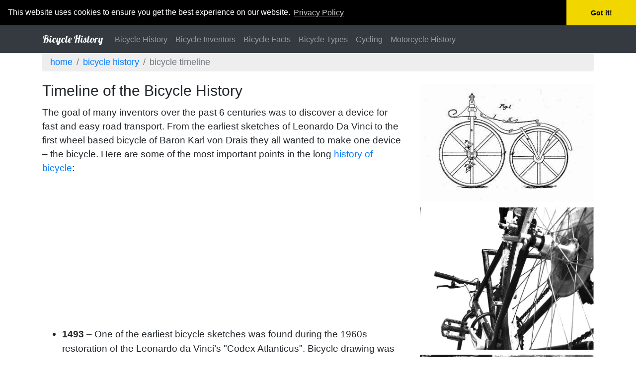

--- FILE ---
content_type: text/html; charset=utf-8
request_url: http://www.bicyclehistory.net/bicycle-history/bicycle-timeline/
body_size: 12810
content:
<!doctype html>
<html lang="en">
<head>

    <title>Bicycle Timeline -The Bicycle&#x2019;s Progression</title>


        <!-- Global site tag (gtag.js) - Google Analytics -->
        <script async src="https://www.googletagmanager.com/gtag/js?id=UA-268598-8"></script>
        <script>
        window.dataLayer = window.dataLayer || [];
        function gtag() { dataLayer.push(arguments); }
        gtag('js', new Date());

        gtag('config', 'UA-268598-8');
        </script>

    <meta charset="utf-8">
    <meta name="viewport" content="width=device-width, initial-scale=1, shrink-to-fit=no">

    <link rel="stylesheet" href="https://stackpath.bootstrapcdn.com/bootstrap/4.4.1/css/bootstrap.min.css" integrity="sha384-Vkoo8x4CGsO3+Hhxv8T/Q5PaXtkKtu6ug5TOeNV6gBiFeWPGFN9MuhOf23Q9Ifjh" crossorigin="anonymous">
    <link rel="stylesheet" href="/CSS/bootstrap-custom.css">

    <link href="https://fonts.googleapis.com/css?family=Lobster" rel="stylesheet">

    
    <link rel="icon" type="image/png" href="/favicon.ico">


    <script async src="//pagead2.googlesyndication.com/pagead/js/adsbygoogle.js"></script>
<script>
     (adsbygoogle = window.adsbygoogle || []).push({
          google_ad_client: "ca-pub-9931833670937669",
          enable_page_level_ads: true
     });
</script>

</head>
<body>

    

    
    <nav class="navbar navbar-expand-lg navbar-dark bg-dark">
    <div class="container">
        <a class="navbar-brand" href="/">Bicycle History</a>
        <button class="navbar-toggler" type="button" data-toggle="collapse" data-target="#navbarNav" aria-controls="navbarNav" aria-expanded="false" aria-label="Toggle navigation">
            <span class="navbar-toggler-icon"></span>
        </button>
        <div class="collapse navbar-collapse" id="navbarNav">
            <ul class="navbar-nav">
                        <li class="nav-item"><a class="nav-link" href="/bicycle-history/">Bicycle History</a></li>
                        <li class="nav-item"><a class="nav-link" href="/bicycle-inventor/">Bicycle Inventors</a></li>
                        <li class="nav-item"><a class="nav-link" href="/bicycle-facts/">Bicycle Facts</a></li>
                        <li class="nav-item"><a class="nav-link" href="/bike-types/">Bicycle Types</a></li>
                        <li class="nav-item"><a class="nav-link" href="/cycling/">Cycling</a></li>
                        <li class="nav-item"><a class="nav-link" href="/motorcycle-history/">Motorcycle History</a></li>
            </ul>
        </div>
    </div>
</nav>

    

    



<div class="container">
    <nav aria-label="breadcrumb">
        <ol class="breadcrumb">
            <li class="breadcrumb-item">
                <a href="/">Home</a>
            </li>
            <li class="breadcrumb-item"><a href="/bicycle-history/">Bicycle History</a></li>
            <li class="breadcrumb-item active" aria-current="page">Bicycle Timeline</li>
        </ol>
    </nav>
</div>



<div class="container">
    <div class="row">
        <div class="col-lg-8 col-md-12 col-sm-12 col-12">
            

            <h1>Timeline of the Bicycle History</h1>

            

            <p>The goal of many inventors over the past 6 centuries was to discover a device for fast and easy road transport. From the earliest sketches of Leonardo Da Vinci to the first wheel based bicycle of Baron Karl von Drais they all wanted to make one device – the bicycle. Here are some of the most important points in the long <a href="/bicycle-history/history-of-bicycle/">history of bicycle</a>:</p>

<div>
<!-- CanardEntity6 -->
<ins class="adsbygoogle"
     style="display:block"
     data-ad-client="ca-pub-9931833670937669"
     data-ad-slot="3390599186"
     data-ad-format="auto"
     data-full-width-responsive="true"></ins>
<script>
(adsbygoogle = window.adsbygoogle || []).push({});
</script>
</div>
<div class="margintop10"></div><ul><li><strong>1493</strong> – One of the earliest bicycle sketches was found during the 1960s restoration of the Leonardo da Vinci’s "Codex Atlanticus". Bicycle drawing was not attributed to Da Vinchi himself but is speculated to be made by his student Gian Giacomo Caprotti in 1493. His designs could be made with materials that were widely available in those times, but no working prototype of the device was ever made. Some historians claim that traveling with bicycle was not socially acceptable in during that period.</li><li><strong>1649 </strong>– German inventor Johann Hautsch created an automated carriage that could transport one passenger over 500m with the use of the complicated mechanical drive. His device reminded more of a motorcar than a bicycle.</li></ul><div class="d-xl-none d-lg-none"><a href="/picture/picture-of-the-original-pedal-bicycle/"><img src="/images/bicyclehistory/picture-of-the-original-pedal-bicycle.jpg" alt="Picture Of The Original Pedal Bicycle" class="img-fluid marginbottom10 width100Percent"></a></div><ul><li><strong>1680 </strong>- 	German inventor Stephan Farffler created a first known <a href="/bicycle-history/history-of-tricycle/">tricycle</a>. This model did not feature pedals, but it was propelled with the use of hand crank.</li><li><strong>1817 </strong>– German Baron Karl von Drais created the precursor to the today’s bicycle. His invention known as Laufmaschine (<a href="/bicycle-history/draisine/">Draisine</a> in England and Draisienne in France) represented first commercially successful human powered, two wheeled, steerable transport machine. Its design closely resembled modern bicycle, but with the omission of the chain based transmission to one of the wheels. The force of human walk or run solely powered his <a href="/bicycle-history/velocipede/">velocipede</a>. After achieving desirable speed passenger could lift his feet from the ground and continue cruising.</li><li><strong>1820</strong> – Few years after Laufmaschine, English inventor Denis Johnson improved version of Baron Karl von Drais’ design. His “<a href="/bicycle-history/dandy-horse/">Dandy Horse</a>” had much larger wheels, which improved the stability during the ride.</li><li><strong>1860s</strong> – During the 1860s decade bicycle one of the most important improvements of all time. <a href="/bicycle-inventor/pierre-michaux/">Pierre Michaux</a> patented bicycle pedal in 1861 and he started using rubber tires and ball bearings for faster and easier use. First recorded bicycle race happened on May 31, 1868.</li><li><strong>1870 </strong>– Frenchman Eugene Meyer made a bicycle with very large front wheel and smaller back wheel. Popular model of that type was mass-produced by Englishman <a href="/bicycle-inventor/james-starley/">James Starley</a> who improved the comfort of the ride but added more danger in some situations (riding downhill, increased injuries after the fall).</li></ul><div>
<!-- CanardEntityRepeating1 -->
<ins class="adsbygoogle"
     style="display:block; text-align:center;"
     data-ad-layout="in-article"
     data-ad-format="fluid"
     data-ad-client="ca-pub-9931833670937669"
     data-ad-slot="1359332215"></ins>
<script>
     (adsbygoogle = window.adsbygoogle || []).push({});
</script>
</div>
<div class="margintop10"></div><ul><li><strong>1874 </strong>– H.J. Lawson made <a href="/bicycle-history/first-bicycle/">the first bicycle</a> with a chain.</li><li><strong>1885</strong> - James Starley started production of his safety bicycle “Rover” which is today regarded as the first model of “modern” bicycle. This model was very and comfortable to use and it started the era known as “Golden Age of Bicycles”.</li><li><strong>1900</strong> – The bicycle design became standardized (basic diamond shape made from metal, pneumatic rubber tires, roller chain, one gear, coaster brakes) and was unchanged for more than 50 years. At that time, many <a href="/cycling/history-of-cycling/">cycling</a> clubs formed in America and Europe, which gave much more popularity to that way of transport. Until the appearance of mass production cars, bicycles and horses were the only way private transportation.</li><li><strong>1980</strong> – During 1980s, use of <a href="/bike-types/mountain-bikes/">Mountain Bikes</a> and <a href="/bike-types/bmx-bikes/">BMX</a> became popular. They introduced multiple gears and much lighter construction frames made from aluminum alloy or carbon fiber.</li></ul>

            <div>
<!-- CanardEntity8 -->
<ins class="adsbygoogle"
     style="display:block"
     data-ad-client="ca-pub-9931833670937669"
     data-ad-slot="8551426520"
     data-ad-format="auto"
     data-full-width-responsive="true"></ins>
<script>
(adsbygoogle = window.adsbygoogle || []).push({});
</script>
</div>
        </div>

        <div class="col-lg-4 col-md-12 col-sm-12 margintop10">
            <div class="row">
<div>
<!-- CanardEntity9 -->
<ins class="adsbygoogle"
     style="display:block"
     data-ad-client="ca-pub-9931833670937669"
     data-ad-slot="1028816261"
     data-ad-format="auto"
     data-full-width-responsive="true"></ins>
<script>
(adsbygoogle = window.adsbygoogle || []).push({});
</script>
</div>
<div class="margintop10"></div><div class="col-lg-12 col-md-4 col-sm-4 col-6 d-none d-lg-block d-xl-block">
<a href="/picture/picture-of-the-original-pedal-bicycle/"><img src="/images/bicyclehistory/picture-of-the-original-pedal-bicycle.jpg" alt="Picture Of The Original Pedal Bicycle" class="img-fluid marginbottom10 width100Percent"></a>
</div>
<div class="d-xl-none d-lg-none"></div><div class="col-lg-12 col-md-4 col-sm-4 col-6">
<a href="/picture/picture-of-bicycle-chain/"><img src="/images/bicyclehistory/picture-of-bicycle-chain.jpg" alt="Picture Of Bicycle Chain" class="img-fluid marginbottom10 width100Percent"></a>
</div>
<div class="col-lg-12 col-md-4 col-sm-4 col-6">
<a href="/picture/picture-of-tires-for-bicycles/"><img src="/images/bicyclehistory/picture-of-tires-for-bicycles.jpg" alt="Picture Of Tires For Bicycles" class="img-fluid marginbottom10 width100Percent"></a>
</div>
<div class="col-lg-12 col-md-4 col-sm-4 col-6">
<a href="/picture/picture-of-two-men-ride-penny-farthings-1886/"><img src="/images/bicyclehistory/picture-of-two-men-ride-penny-farthings-1886.jpg" alt="Picture Of Two Men Ride Penny Farthings 1886" class="img-fluid marginbottom10 width100Percent"></a>
</div>
            </div>
        </div>
        
    </div>
</div>

    
    
    <footer class="text-muted margintop10">
        <div class="container">
            <p>
                © 2026 - Bicycle History | <a href="/page/privacy-policy/">Privacy Policy</a> | <a href="/page/contact/">Contact</a> | <a href="/page/references/">References</a>
            </p>
        </div>
        <div class="container">
            <p class="footer-message"></p>
        </div>
    </footer>


    

    

    

    <link rel="stylesheet" type="text/css" href="//cdnjs.cloudflare.com/ajax/libs/cookieconsent2/3.0.3/cookieconsent.min.css" />
    <script src="//cdnjs.cloudflare.com/ajax/libs/cookieconsent2/3.0.3/cookieconsent.min.js"></script>
    <script>
        window.addEventListener("load", function () {
            window.cookieconsent.initialise({
                "palette": {
                    "popup": {
                        "background": "#000"
                    },
                    "button": {
                        "background": "#f1d600"
                    }
                },
                "theme": "edgeless",
                "position": "top",
                "static": true,
                "content": {
                    "href": "/page/privacy-policy/",
                    "link": "Privacy Policy"
                }
            })
        });
    </script>

    <script src="//s7.addthis.com/js/300/addthis_widget.js#pubid=ra-5880d9a57b5d36b2" async="async"></script>

    <!-- Optional JavaScript -->
    <!-- jQuery first, then Popper.js, then Bootstrap JS -->
    <script src="https://code.jquery.com/jquery-3.4.1.slim.min.js" integrity="sha384-J6qa4849blE2+poT4WnyKhv5vZF5SrPo0iEjwBvKU7imGFAV0wwj1yYfoRSJoZ+n" crossorigin="anonymous"></script>
    <script src="https://cdn.jsdelivr.net/npm/popper.js@1.16.0/dist/umd/popper.min.js" integrity="sha384-Q6E9RHvbIyZFJoft+2mJbHaEWldlvI9IOYy5n3zV9zzTtmI3UksdQRVvoxMfooAo" crossorigin="anonymous"></script>
<script src="https://stackpath.bootstrapcdn.com/bootstrap/4.4.1/js/bootstrap.min.js" integrity="sha384-wfSDF2E50Y2D1uUdj0O3uMBJnjuUD4Ih7YwaYd1iqfktj0Uod8GCExl3Og8ifwB6" crossorigin="anonymous"></script>
</body>
</html>

--- FILE ---
content_type: text/html; charset=utf-8
request_url: https://www.google.com/recaptcha/api2/aframe
body_size: 266
content:
<!DOCTYPE HTML><html><head><meta http-equiv="content-type" content="text/html; charset=UTF-8"></head><body><script nonce="mfrnNrF7D0l6AkkfvgmYzg">/** Anti-fraud and anti-abuse applications only. See google.com/recaptcha */ try{var clients={'sodar':'https://pagead2.googlesyndication.com/pagead/sodar?'};window.addEventListener("message",function(a){try{if(a.source===window.parent){var b=JSON.parse(a.data);var c=clients[b['id']];if(c){var d=document.createElement('img');d.src=c+b['params']+'&rc='+(localStorage.getItem("rc::a")?sessionStorage.getItem("rc::b"):"");window.document.body.appendChild(d);sessionStorage.setItem("rc::e",parseInt(sessionStorage.getItem("rc::e")||0)+1);localStorage.setItem("rc::h",'1769308019935');}}}catch(b){}});window.parent.postMessage("_grecaptcha_ready", "*");}catch(b){}</script></body></html>